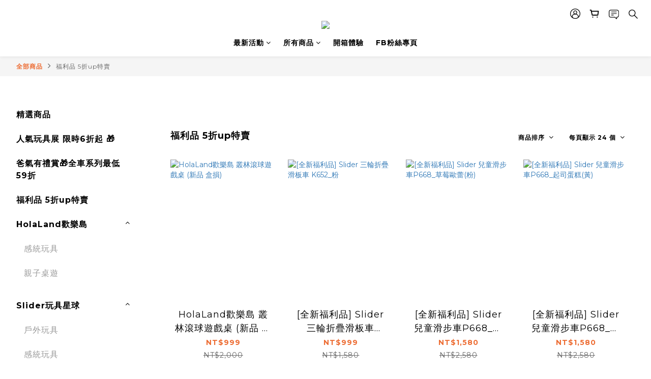

--- FILE ---
content_type: text/plain
request_url: https://www.google-analytics.com/j/collect?v=1&_v=j102&a=1465195974&t=pageview&cu=TWD&_s=1&dl=https%3A%2F%2Fwww.slidertoy.com%2Fcategories%2F%25E7%25A6%258F%25E5%2588%25A9%25E5%2593%2581&ul=en-us%40posix&dt=%E7%A6%8F%E5%88%A9%E5%93%81%205%E6%8A%98up%E7%89%B9%E8%B3%A3&sr=1280x720&vp=1280x720&_u=aCDAAEIJAAAAACAMI~&jid=1280085030&gjid=1983951464&cid=556031638.1769827116&tid=UA-180710777-2&_gid=337297539.1769827117&_r=1&_slc=1&z=1163501965
body_size: -450
content:
2,cG-DFZP5QGG9K